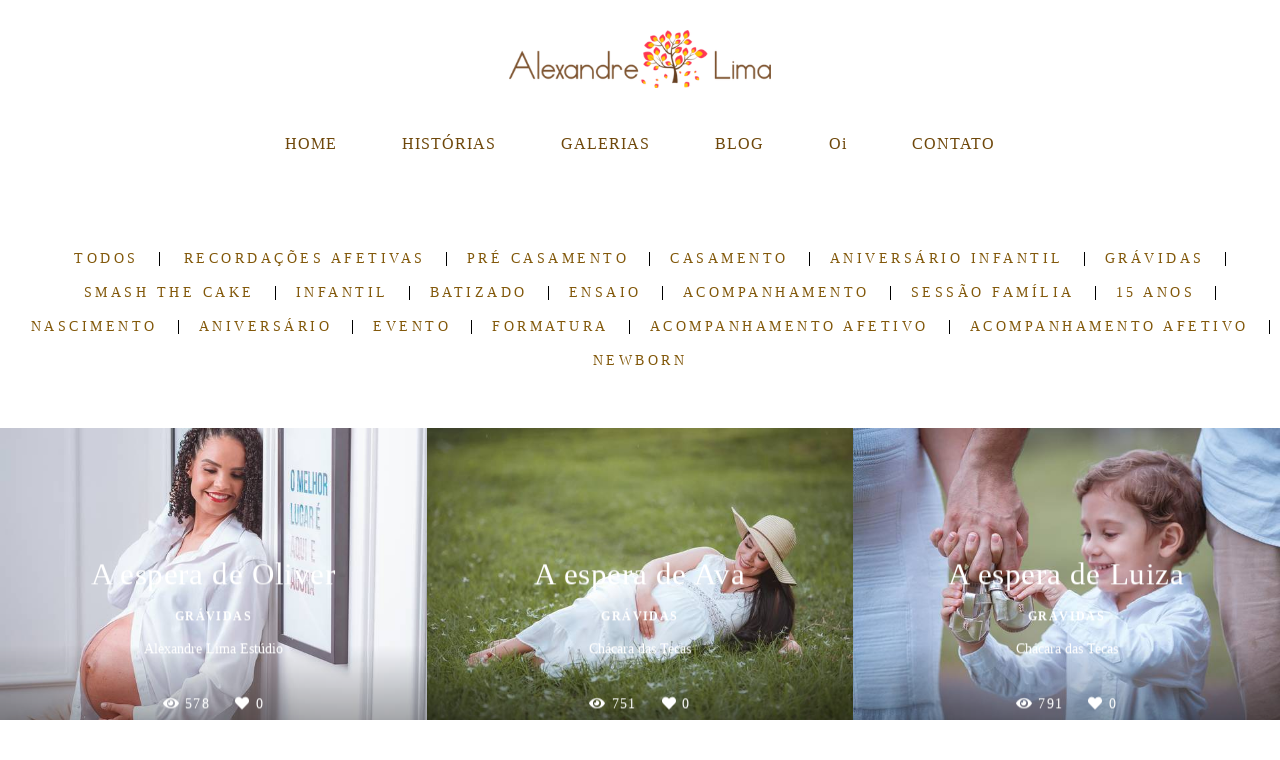

--- FILE ---
content_type: text/html; charset=utf-8
request_url: https://www.alexandrefotografo.com/portfolio/tag/fotografia-de-gestacao
body_size: 7637
content:
<!DOCTYPE html>
<html lang="pt-BR">

<head>
  <title>Trabalhos - Alexandre Lima</title>
  <meta charset="UTF-8">
  <meta name="description" content="Portfólio de Trabalhos por Alexandre Lima">
  <meta name="keywords" content=",alexandre,lima,fotografia,fotógrafo,foto,rio branco,acre,rio,branco,batizado,casamento,aniversário,criança,infantil,noiva,festa,ensaios,sessão fotográfica,alexandre lima,rondônia,porto velho">
  <meta name="author" content="">
  <meta property="og:title" content="Trabalhos - Alexandre Lima">
  <meta property="og:description" content="Portfólio de Trabalhos por Alexandre Lima">
  <meta property="og:type" content="website">
  <meta property="og:url" content="https://www.alexandrefotografo.com/portfolio/tag/fotografia-de-gestacao">
  <meta property="og:image" itemprop="image" content="https://alfred.alboompro.com/crop/width/600/height/400/mode/jpeg/quality/70/url/storage.alboom.ninja/sites/4582/img/og_image/alexandre_lima_estudio-01.jpg?t=1682547124">
  <meta property="og:image:type" content="image/jpeg">
  <meta property="og:image:width" content="600">
  <meta property="og:image:height" content="400">
  <meta name="viewport" content="width=device-width, initial-scale=1.0, user-scalable=yes">
  <meta name="mobile-web-app-capable" content="yes">

  
      <!-- Canonical URL -->
    <link rel="canonical" href="https://www.alexandrefotografo.com/portfolio/fotografia-de-gestacao">
  
  <link rel="shortcut icon" type="image/png" href="https://storage.alboom.ninja/sites/4582/img/logo_escuro.png?t=1516058653" />  
      <link rel="stylesheet" href="https://bifrost.alboompro.com/static/boom-v3/themes/9/dist/css/main.min.css?v=2.8.594" id="cssPath">
          <link rel="stylesheet" href="https://bifrost.alboompro.com/static/boom-v3/assets/vendors/font-awesome/5.15.4/css/all.min.css?v=2.8.594">
  
  <style type="text/css">body{
  text-rendering: optimizeLegibility;
    -webkit-font-smoothing: antialiased;
    -moz-osx-font-smoothing: grayscale;
    -moz-font-feature-settings: "liga" on;
}

body:not(.sidenav) .mc--album, body:not(.sidenav) .mc--post{
  margin-top: 0;
  padding-top: 0 !important;
}

.banner-section .b__link {
  display: block;
}


/* SIDENAV JOB */
.sidenav .mc--album .ac__content {
  margin: auto;
  margin-bottom: 80px;
}

body.sidenav .mc--album.mc--album-parallax:not(.mc--album-grid):not(.mc--album-video-cover) .post-cover .container {
  margin: 0;
}

.sidenav .mc--album .ac__footer {
  margin: auto;
}

.sidenav .mc--album .fb_iframe_widget_fluid, 
.sidenav .mc--album .fb_iframe_widget {
  margin: auto;
}

.sidenav .mc--album .post-image {
    width: 90%;
    text-align: center;
}

.sidenav .mc--album-grid .ac__header {
  padding: 0 50px;
}


/* GLOBAL */
.container{
  width: 100%;
  /*max-width: 1400px;*/
}

.sidenav .main-header .container {
  overflow: visible;
}

.sidenav .main-header.mh--a-left .mhm__item {
  margin-left: -10px;
  padding: 10px 20px 10px 10px;
}

.sidenav .mc--album  .fotosVideoCarousel-container {
  max-width: 1200px;
  margin: auto;
}



.sidenav .container {
  max-width: none;
}
/*HOME*/
.page-home:not(.fullscreen) .main-header:not(.sidenav) {
  height: 500px;
  margin-bottom: -300px;
}
.main-header.mh--row .container{
  max-width: 90%;
  width: 1400px;
}
.mhm__item{ 
  -webkit-transition: all 500ms cubic-bezier(0.215, 0.61, 0.355, 1);
  transition: all 500ms cubic-bezier(0.215, 0.61, 0.355, 1);
}
.mhm__item:hover{ 
  background-color: rgba(0,0,0,.2);
  opacity: 1;
}

/*.sidenav .mhm__item:hover {*/
/*  transform: translateX(10px);*/
/*  background-color: transparent;*/
/*}*/

/*.page-home .main-header.mh--row {
  background-color: transparent;
}*/


.bs--standard{
  max-width: 90%;
  width: 1200px;
  margin: auto;
  /*height: 600px;
  max-height: 800px; */
  box-shadow: 0 0 24px 0 rgba(0,0,0,0.32), 0 24px 24px 0 rgba(0,0,0,0.24);
  overflow: hidden;
  position: relative;
  
}

.sidenav .bs--standard, .sidenav .bs--grid, .sidenav .bs--zigzag  {
  margin-top: 60px;
}

/*.bs--cinema .container {
  box-shadow: 0 0 24px 0 rgba(0,0,0,0.32), 0 24px 24px 0 rgba(0,0,0,0.24);
}*/

.bs--grid .container, .bs--scrollable .container,
.bs--zigzag .container, .mc--about:not(.mc--about-parallax) .container {
  max-width: 1400px;
}

.sidenav .bs--scrollable .container {
  max-width: none;
}
/*
.bs--standard .container{
  width: 100%;
}
.bs--standard .b__container{
  height: 600px;
}
.bs--standard .b__cover{
  display: block;
  height: 100%;
  width: auto;
  object-fit: cover;
  position: absolute;
  top: 50%;
  left: 50%;
  background-size: 100%;
  transform: translate(-50%,-50%);
}*/



/* LAST JOBS */
.cp__thumbnail{
  transition: all .2s;
}
.cp--album-preview a:hover .cp__thumbnail:before, .cp--album-preview a:hover .cp__container{
  background-color: transparent;
  color: white;
}
.cp--album-preview .cp__container{
  color: white;
}
.cp--album-preview .cp__title{
  font-family: 'SourceSerifPro';
}
.cp__container .cp__alboom-type{
  background-color: transparent;
  border-color: white;
  transition: all .2s;
}
.cp__container .cp__alboom-type:hover{
  background-color: #000;
}
.cp--album-preview .cp__container{
  top: 40%;
}
.cs--last-jobs{
  padding-top: 40px;
  padding-bottom: 20px;
}
.cs--last-jobs .container{
  max-width: 90%;
  width: 1400px;
}
/*.sidenav .mc--album .container {*/
/*  margin: 0 auto;*/
/*}*/

.mc--album .container {
  width: 80%;
}

.sidenav .mc--album .container {
  width: 100%;
  margin: auto;
  padding-left: 10px;
  padding-right: 10px;
  text-align: center;
}

/*@media screen and (min-width:768px) {*/
  /*.page-home.fullscreen .main-header:not(.sidenav) {*/
  /*  background-color: transparent;*/
  /*}*/
/*}*/

@media screen and (min-width:1025px){
  .cs--last-jobs .cp--album-preview{
    width: 33.33%;
    padding:4px 4px 6px; 
  }
  .cs--last-jobs .cp--album-preview:first-child{
    padding-left: 0;
    padding-right: 8px;
  }
  .cs--last-jobs .cp--album-preview:nth-child(3){
    padding-left: 8px;
    padding-right: 0px;
  }
  .cs--last-jobs .cp--album-preview:nth-child(n+4){
    width: 50%;
  }
  .cs--last-jobs .cp--album-preview:nth-child(n+6){
    display: none;
  }
  .cs--last-jobs .cp--album-preview:nth-child(5){
    padding-left: 6px;
    padding-right: 0px;
  }
  .cs--last-jobs .cp--album-preview:nth-child(4){
    padding-left: 0;
    padding-right: 6px;
  }
}
@media screen and (max-width:1024px){
  .content-preview{
    width:50% !important;
  }
  /*.nd__button{
    display:block;
  }
  .mh__menu{
    display:none;
  }*/
  .cs--last-posts .cp--post-preview:last-child{
    display:none;
  }
  /*.nav-drawer{*/
  /*  display:block;*/
  /*  transform:translateX(100%);*/
  /*  transition:all .4s;*/
  /*  opacity:1;*/
  /*}*/
  /*.js-fixed .nav-drawer{*/
  /*  display:block;*/
  /*  transform:translateX(0%);*/
  /*}*/
}
@media screen and (max-width:767px){
  .content-preview{
    width:100% !important;
  }
  
  .mc--album .container {
    width: 100%;
  }

  .page-album .ac__content div, .page-album .ac__content p {
    max-width: 100% !important;
  }
  
  .cs--last-jobs .container, 
  .cs--most-viewed .container, 
  .cs--last-posts .container {
    width: 90%;
  }
}
/* HOVER ALBUM */
.cp--album-preview a{
  overflow: hidden;
}
.cp--album-preview .cp__thumbnail:before{
  opacity: 1;
  transform: translateY(40%);
  background-size: cover;
  background-image: linear-gradient(-180deg, rgba(0,0,0,0.00) 28%, rgba(0,0,0,0.96) 100%);
  background-color: transparent;
  -webkit-transition: all 500ms cubic-bezier(0.645, 0.045, 0.355, 1);
  transition:all 500ms cubic-bezier(0.645, 0.045, 0.355, 1);
}
.cp--album-preview:hover .cp__thumbnail:before{
  transform: translateY(0%);
  background-size: cover;
  background-color: transparent;
  background-image: linear-gradient(-180deg, rgba(0,0,0,0.00) 28%, rgba(0,0,0,0.96) 100%);
}
.cp--album-preview .cp__container{
  opacity: 1;
  transform: translateY(-30%);
  -webkit-transition: all 500ms cubic-bezier(0.645, 0.045, 0.355, 1);
  transition:         all 500ms cubic-bezier(0.645, 0.045, 0.355, 1); 
}
.cp--album-preview:hover .cp__container{
  background-color: transparent;
  transform: translateY(-40%);
}
.cp--album-preview .cp__container .cp__header .cp__title{
  font-size: 2.2rem;
  letter-spacing: .6px;
}
.cp--album-preview .cp__container .cp__alboom-type, .page-home .cp--album-preview .cp__container footer.content-status, .page-home .cp--album-preview .cp__container .cp__additional:nth-child(3){
  display: none;
}

/* LAST POSTS */
.page-home .cs--last-posts .cs__content{
  max-width: 1400px;
  margin: auto;
}
.cp--post-preview .cp__container{
  padding: 20px 20px 0px 5px;
  text-align: left;
}
.cp--post-preview .cp__header .cp__title{
  font-size: 1.7rem;
  line-height: 38px;
}
.cp--post-preview .cp__container .cp__summary{
  margin-top: 0px;
}
.cp--post-preview .cp__container .cp__summary .cps__text{
  line-height: 24px;
}
.cs--last-posts .cp__container .cp__additional{
  display: none;
}
.cs--last-posts .cp__container .content-status{
  display: none;
}


/* BLOG HOVER*/
.cp--post-preview .cp__thumbnail{
  overflow: hidden;
}
.cp--post-preview .cp__thumbnail img{
  -webkit-transition: all 400ms cubic-bezier(0.645, 0.045, 0.355, 1);
  transition:all 400ms cubic-bezier(0.645, 0.045, 0.355, 1);
}
.cp--post-preview:hover .cp__thumbnail img{
  transform: scale(1.2);
}
.cp--post-preview a:hover .cp__thumbnail:before{
  opacity: 0;
}
.cp--post-preview a:hover .cp__container{
  background-color: transparent;
}


/* TESTIMONIALS */
/*#testimonialsContent .owl-stage-outer{
  min-height: 650px;
}
.cs--testimonials{
  min-height: 650px;
  margin-top: 0px;
}*/
.cs--testimonials .ts__image{
  /*margin-right: 5%;*/
  border-radius: 2px;
  /*width: 40%;*/
  /*height: auto;*/
  /*overflow: hidden;*/
  box-shadow: 0px 0px 10px 0 rgba(0,0,0,0.12), 2px 8px 10px 0 rgba(0,0,0,0.24);
}
/*.cs--testimonials .ts__content{
  width: 45%;
}*/

/* NEWSLETTER */
.cs--newsletter{
  background-color: transparent;
  padding: 80px 0px;
}
.cs--newsletter .contact-input{
  font-size: 18px;
  border-radius: 0px;
}
.nf__input{
  position: relative;
}
/*#newsletterButton{*/
/*  background-color: #333;*/
/*  height: 50px;*/
/*}*/
/*#newsletterButton:hover{*/
/*  background-color: #000;*/
/*}*/

/* ASSOCIATIONS */
.cs--associations{
  /* background-color:rgba(0,0,0,.5);*/
  margin-top: 0px;
  padding: 80px 0px;
}
.cs--associations .al__item img{
  max-width: 180px;
}
.cs--associations .al__item{
  max-width: 180px;
  margin-left: -10px
}

/* OTHER PAGES */
.mc--jobs, .mc--blog{
  border: none;
}

/* PAGE BLOG */
.page-blog .cp--post-preview .cp__additional{
  margin-top: 10px;  
}
.page-blog .cp--post-preview .content-status{
  margin-top: 10px;
  opacity: .5;
}
.page-blog .cp--post-preview .cst__item:first-child{
  margin-left: 0px;
}
.sidenav .mc--post .container {
  max-width: none;
  padding-left: 0;
  padding-right: 0;
  text-align: center;
}
.sidenav .mc--post .ac__header,
.sidenav .mc--post .ac__content,
.sidenav .mc--post .ac__footer{
  text-align: center;
  margin: 0 auto;
}


/* JOBS */
.mc--jobs .cs--portfolio{
  max-width: 1400px;
  margin: auto;
  float: none;
}
.mc--jobs .content-status{
  margin-top: 30px;
}
.page-jobs .cp--album-preview{
  width: 33.33%;
}
@media screen and (max-width:1024px){
  .page-jobs .cp--album-preview{
    width: 50%;
  }
}
@media screen and (max-width:767px){
  .page-jobs .cp--album-preview{
    width: 100%;
  }
}
.page-jobs .cp__title{
  margin-top: 30px;
}
.mc--album.mc--album-grid .ac__header{
  position: relative;
  color: inherit;
  top: 0;
}
.mc--album.mc--album-grid .social-info .si__item .fa-heart{
  color: inherit;
}
.container--social{
  width: 80%;
  max-width: 1200px;
}
.additional-info .ai__item, .social-info .si__item{
  font-size: 1rem;
}


.page-album .mc--album-no-cover .ac__header {
  position: initial;
  color: #262626;
  top: 0;
  transform: none;
}

/* Blog */
.cs--blog .content-preview.cp--post-preview{
  padding: 0 4px;
  margin: 30px 0;
}

/* Blog Post */

.mc--post .article-content .ac__header{
  /*text-align: left;*/
  position: relative;
  width: 70%;
  margin: auto;
  max-width: 740px;
  display: flex;
  flex-direction: column-reverse;
  padding-bottom: 0px;
}
.mc--post .ac__title{
  order: 1;
  margin-bottom: 20px;
}
.mc--post .additional-info{
  order: 0;
  margin-top: 0px;
  margin-bottom: 20px;
}
.mc--post .additional-info .ai__item{
  text-transform: none;
}
.mc--post .article-content .ac__title, .about-section .as__title{
  font-size: 40px;
  text-transform: none;
  font-weight: 700;
  margin-left: -2.5px;
  width: 100%;
}
.mc--post .social-info{
  margin-left: -10px; 
  opacity: .4;
  margin-bottom: 36px;
}
.mc--post .social-info .si__item .fa-eye{
  color: #7D7D8B;
}
.mc--post .ac__content{
  width: 100%;
}
.mc--post .ac__content{
  padding: 0;
}
.mc--post .ac__content p{
  font-size: 18px;
  line-height: 38px;
  padding: 0;
  margin: 0;
  text-align: left;
  max-width: 740px;
  margin: auto;
  line-height: 1.6em;
}
.bloco-post{
  max-width: 1200px;
  margin: auto;
}

.sidenav .mc--post .article-content {
  padding: 20px;
}

/* ABOUT */
.mc--about .as__content {
  max-width: 1450px;
  margin: 0 auto;
}

.sidenav .mc--about-default {
  margin-top: 50px;
}

body:not(.sidenav) .mc--about-vertical-full {
  padding-top: 0 !important;
}

/* ABOUT PARALLAX */
/*.mc--about{
  padding: 0px;
  margin:0;
}
.mc--about .page-cover .ip__fallback{
  display: none;
}
.mc--about .page-cover .container{
  width: 100%;
}
.mc--about .page-cover .ip__background{
  display: block;
  height: 600px;
  width: 100%;
  background-repeat: no-repeat;
  background-size: cover;
  background-position: center center;
  background-attachment: fixed;
}
.mc--about .asc__header{
  text-align: left;
}
@media (max-width:1024px){
  .mc--about .page-cover .ip__background{
    height:60vh;
  }
  .mc--about .as__content{
    padding: 30px 5%;
  }
  .mc--about .about-section .as__description{
    padding:0px;
  }
}*/

/* CONTACT */
.mc--contact .asc__header{
  text-align: left;
}
.mc--contact .asc__header .as__additional{
  text-transform: none;
  font-size: 2rem;
}
.mc--contact .asc__header{
  border-style: none;
  padding-bottom: 0;
}
.mc--contact .as__client-name{
  line-height: 28px;
  width: 65%;
}
.mc--contact .contact-input{
  border-radius: 0px;
  font-size: 16px;
  transition: all .3s;
}
.mc--contact .contact-input:focus{
  background-color: white;
  color: #222;
}

.sidenav .mc--contact:not(.mc--contact-parallax) .container {
  padding: 50px;
}

/* ALBUM */
/*.post-cover .ip__fallback{
  display: none;
}
.post-cover .container{
  width: 100%;
} */
/*.post-cover .ip__background{
  display: block;
    height: 70vh;
    background-attachment: fixed;
    background-repeat: no-repeat;
    background-position: center center;
    background-size: cover;
}*/
.page-album .ac__header{
  text-align: center;
  color: inherit;
  /*Change made by Adenilson - 09/08/2022 */
}
.page-album .ac__title{
  text-transform: none;
  font-size: 4rem;
}
.social-info .si__item .fa-heart{
  color: white;
}
.page-album .ac__header .si__item:first-child{
  margin-left: 0;
}
.page-album .ac__content div, .page-album .ac__content p{
  max-width: 80%;
  margin:auto;
  line-height: 26px;
  letter-spacing: .2px;
} 
.page-album .ac__content{
  margin-left: 0px;
  margin-bottom:80px;
}


/* / / / / / / TABLETS / / / / / / / */

@media screen and (max-width: 1024px) {
  .sidenav .mc--post .ac__header {
    text-align: center;
  }
}




/* / / / / / / PHONES / / / / / / / */

@media screen and (max-width: 767px){
  
  
  .cs--blog .content-preview.cp--post-preview {
    padding: 0 20px;
  } 
  
  .article-content .container{
    padding:10px;
  }
  
  .mc--post .article-content .ac__title,
  .mc--post .social-info,
  .mc--post .additional-info {
    text-align: center;
    margin: 10px 0;
  }
  
  .mc--post .social-info {
    display: flex;
    flex-direction: column;
    align-items: center;
  }
  
  .social-info .si__item {
    padding: 5px 0;  
  }

}

@media screen and (max-width:767px){
  .page-home .main-header.mh--row{
    height: 280px;
    margin-bottom: -140px;
  }
  
  .page-home .main-header {
    height: 280px;
    margin-bottom: -140px;
  }
  
  .page-home.fullscreen-mobile .main-header  {
    background-color: transparent;
  }
  
  .page-home.fullscreen-mobile .bs--standard {
    max-width: 100%;
  }
  

  .sidenav .bs--standard, .sidenav .bs--grid, .sidenav .bs--zigzag {
    margin-top: 0;
  }
  
  .sidenav .mc--about-default {
    margin-top: 0;
  }
}

@media screen and (max-width: 500px) {
  .main-content.mc--about-vertical-full .page-cover .ip__background, .main-content.mc--about-vertical-full .page-cover .container .ip__background { 
    height: 32vh;
  }  
}
.boom-button, .cp__alboom-type{background-color:rgba(176, 129, 41, 1);font-family:'InknutAntiqua';border-radius:7px;}
.boom-button, .cp__alboom-type, body .cp__alboom-type:hover{border-color:rgba(138, 100, 9, 1);color:rgba(255, 255, 255, 1);}
.boom-button:hover{background-color:rgba(228, 220, 171, 1);border-color:rgba(255, 255, 255, 1);color:rgba(108, 71, 8, 1);}
.mhm__item{color:rgba(111, 72, 11, 1);}
.mhm__item:hover{color:rgba(219, 219, 219, 1);}
.main-header{background-color:rgba(255, 255, 255, 1);}
html, body, .contact-input{color:rgba(130, 88, 10, 1);}
.cs__title{color:rgba(130, 88, 10, 1);font-family:'Amaranth';}
.fr-view a{color:rgba(130, 88, 10, 1);}
.fr-view a:hover{color:rgba(106, 65, 11, 1);}
.footer{background-color:rgba(219, 203, 160, 1);color:rgba(122, 89, 15, 1);}
.footer .boom-button, .footer .cp__alboom-type{background-color:rgba(91, 68, 9, 1);border-color:rgba(71, 53, 4, 1);color:rgba(255, 255, 255, 1);}
.footer .boom-button:hover, .footer .cp__alboom-type:hover{background-color:rgba(212, 200, 137, 1);border-color:rgba(230, 214, 157, 1);color:rgba(130, 88, 10, 0.89);}
body{background-color:rgba(255, 255, 255, 1);}
.mh__menu{font-family:'WorkSans';}
.b__info .b__heading{font-family:'Amaranth';font-size:62px;letter-spacing:0.5px;}
.b__info .b__subtitle{font-family:'Amaranth';font-size:21px;letter-spacing:3px;}
html, body{font-family:'Lora';font-size:14px;}
.mh__menu, .mhm__item{font-size:16px;letter-spacing:1px;}
h2.cs__title{font-size:25px;letter-spacing:0.3px;}
.content-preview a:hover .cp__thumbnail:before{background-color:rgba(0, 0, 0, 0);}
body.fullscreen:not(.page-home):not(.sidenav) .main-header{background-color:rgba(87, 87, 87, 1);}
body:not(.sidenav) .mhm__item{padding:10px 30px;}
body.sidenav .mhm__item{padding-top:30px;padding-bottom:30px;}
.mh__logo figure img{max-width:71%;max-height:71%;}
.bs--grid .b__container{margin:0px;width:calc(25% - 0px);}
.nav-drawer .ndc__item:hover{color:rgb(219, 219, 219);}
.content-preview:hover .cp__thumbnail:before{background-color:rgba(255, 255, 255, .8);}</style>
  


  
  
  
  
  
  <script>
    window.templateId = 9  </script>
</head>

<body ontouchstart="" class="page-jobs 
  ">
  
  <div class="menu-container
    " id="menuContainer">

    <header class="main-header  mh--a-center" id="mainHeader">

      <div class="container">
        <a href="/" class="mh__logo" title="Página inicial de Alexandre Lima">
          <figure>
            <img src="https://alfred.alboompro.com/resize/width/370/height/150/quality/99/url/storage.alboom.ninja/sites/4582/img/logo/horizontal_marrom.png?t=1516058827" alt="Alexandre Lima" class=" accelerated">
          </figure>
        </a>
        <nav class="mh__menu mh__menu-separator-none" id="mainMenu">

          
              <a href="/home"  class="mhm__item">
                HOME              </a>

            
              <a href="/portfolio"  class="mhm__item">
                HISTÓRIAS              </a>

            
              <a href="/galerias"  class="mhm__item">
                GALERIAS              </a>

            
              <a href="/blog"  class="mhm__item">
                BLOG              </a>

            
              <a href="/sobre"  class="mhm__item">
                Oi              </a>

            
              <a href="/contato"  class="mhm__item">
                CONTATO              </a>

                    </nav>
      </div>
    </header>

    <nav class="nav-drawer 
      light-dark" id="navDrawer">
      <a href="/" class="nd__logo" title="Página inicial de Alexandre Lima">'
        <figure>
          <img src="https://storage.alboom.ninja/sites/4582/img/logo/horizontal_marrom.png?t=1516058827" alt="Logotipo de Alexandre Lima">
        </figure>
      </a>
      <div class="nd__content">

        
            <a href="/home"  class="ndc__item mhm__item">
              HOME            </a>

          
            <a href="/portfolio"  class="ndc__item mhm__item">
              HISTÓRIAS            </a>

          
            <a href="/galerias"  class="ndc__item mhm__item">
              GALERIAS            </a>

          
            <a href="/blog"  class="ndc__item mhm__item">
              BLOG            </a>

          
            <a href="/sobre"  class="ndc__item mhm__item">
              Oi            </a>

          
            <a href="/contato"  class="ndc__item mhm__item">
              CONTATO            </a>

          
      </div>

      <div class="nd__social light-dark">
        <ul class="nds-list">
                      <li class="ndsl__item mhm__item">
              <a href="https://facebook.com/alexandrelimafoto" target="_blank" title="Facebook de Alexandre Lima">
                <i class="fab fa-facebook-f"></i>
              </a>
            </li>
                                <li class="ndsl__item mhm__item">
              <a href="https://instagram.com/alexandrelimafotografia" target="_blank" title="Instagram de Alexandre Lima">
                <i class="fab fa-instagram"></i>
              </a>
            </li>
                  </ul>
      </div>
    </nav>

    <a href="#" id="nav-hamburguer" class="nd__button no-link
        light-dark" data-toggle-class="js-fixed" data-toggle-target="menuContainer">
      <i class="ndb__icon top"></i>
      <i class="ndb__icon middle"></i>
      <i class="ndb__icon bottom"></i>
    </a>

  </div>
<main class="main-content mc--jobs" id="jobsPage">

  <nav class="category-menu">
    <div class="container">
      <a href="/portfolio/trabalhos"  class="cm__item cmi--active">Todos</a>
      <a href="/portfolio/recordacoes-afetivas" title="Recordações Afetivas"class="cm__item">Recordações Afetivas</a><a href="/portfolio/pre-casamento" title="Pré casamento"class="cm__item">Pré casamento</a><a href="/portfolio/casamento" title="Casamento"class="cm__item">Casamento</a><a href="/portfolio/aniversario-infantil" title="Aniversário Infantil"class="cm__item">Aniversário Infantil</a><a href="/portfolio/gravidas" title="Grávidas"class="cm__item">Grávidas</a><a href="/portfolio/smash-the-cake" title="Smash the cake"class="cm__item">Smash the cake</a><a href="/portfolio/infantil" title="Infantil"class="cm__item">Infantil</a><a href="/portfolio/batizado" title="Batizado"class="cm__item">Batizado</a><a href="/portfolio/ensaio" title="Ensaio"class="cm__item">Ensaio</a><a href="/portfolio/acompanhamento" title="Acompanhamento"class="cm__item">Acompanhamento</a><a href="/portfolio/sessao-familia" title="Sessão Família"class="cm__item">Sessão Família</a><a href="/portfolio/15-anos" title="15 anos"class="cm__item">15 anos</a><a href="/portfolio/nascimento" title="Nascimento"class="cm__item">Nascimento</a><a href="/portfolio/aniversario" title="Aniversário"class="cm__item">Aniversário</a><a href="/portfolio/evento" title="Evento"class="cm__item">Evento</a><a href="/portfolio/formatura" title="Formatura"class="cm__item">Formatura</a><a href="/portfolio/acompanhamento-afetivo" title="Acompanhamento Afetivo"class="cm__item">Acompanhamento Afetivo</a><a href="/portfolio/acompanhamento-afetivo" title="Acompanhamento Afetivo"class="cm__item">Acompanhamento Afetivo</a><a href="/portfolio/newborn" title="Newborn"class="cm__item">Newborn</a>    </div>
  </nav>

  <div class="content-section cs--portfolio cs--content-preview">
    <div class="container">
      <div class="cs__content" id="contentSection">
        

  <article class="content-preview cp--album-preview cp--type-photo col-3">
    <a href="/portfolio/gravidas/1058218-a-espera-de-oliver" title="Confira o Grávidas de A espera de Oliver">
      <div class="cp__thumbnail">
        <img src="[data-uri]" data-original="https://alfred.alboompro.com/crop/width/640/height/480/type/jpeg/quality/70/url/storage.alboom.ninja/sites/4582/albuns/1058218/alexandre_lima-12.jpg?t=1661959851" alt="Grávidas de A espera de Oliver">
        <span class="cp__alboom-type">Veja mais</span>
      </div>
      <div class="cp__container">
        <header class="cp__header">
          <h3 class="cp__title" title="A espera de Oliver">A espera de Oliver</h3>
          <span class="cp__additional cp__description">Grávidas </span>

          <!-- Verifica se o álbum possui o local -->
                      <span class="cp__additional cp__city">Alexandre Lima Estúdio</span>
          
        </header>
        <span class="cp__alboom-type">Veja mais</span>
        <footer class="content-status"  data-album-id=1058218 >
                      <span class="cst__item cst__item-views"><i class="fa fa-eye"></i><span class="album_views_update">578</span></span>
          
                      <span class="cst__item cst__item-likes"><i class="fa fa-heart"></i><span class="album_likes_update">0</span></span>
                  </footer>
      </div>
    </a>
  </article>
  

  <article class="content-preview cp--album-preview cp--type-photo col-3">
    <a href="/portfolio/gravidas/928868-a-espera-de-ava" title="Confira o Grávidas de A espera de Ava">
      <div class="cp__thumbnail">
        <img src="[data-uri]" data-original="https://alfred.alboompro.com/crop/width/640/height/480/type/jpeg/quality/70/url/storage.alboom.ninja/sites/4582/albuns/928868/alexandre_lima-38.jpg?t=1638385977" alt="Grávidas de A espera de Ava">
        <span class="cp__alboom-type">Veja mais</span>
      </div>
      <div class="cp__container">
        <header class="cp__header">
          <h3 class="cp__title" title="A espera de Ava">A espera de Ava</h3>
          <span class="cp__additional cp__description">Grávidas </span>

          <!-- Verifica se o álbum possui o local -->
                      <span class="cp__additional cp__city">Chácara das Tecas</span>
          
        </header>
        <span class="cp__alboom-type">Veja mais</span>
        <footer class="content-status"  data-album-id=928868 >
                      <span class="cst__item cst__item-views"><i class="fa fa-eye"></i><span class="album_views_update">751</span></span>
          
                      <span class="cst__item cst__item-likes"><i class="fa fa-heart"></i><span class="album_likes_update">0</span></span>
                  </footer>
      </div>
    </a>
  </article>
  

  <article class="content-preview cp--album-preview cp--type-photo col-3">
    <a href="/portfolio/gravidas/721699-a-espera-de-luiza" title="Confira o Grávidas de A espera de Luiza">
      <div class="cp__thumbnail">
        <img src="[data-uri]" data-original="https://alfred.alboompro.com/crop/width/640/height/480/type/jpeg/quality/70/url/storage.alboom.ninja/sites/4582/albuns/721699/_mg_6963.jpg?t=1602116007" alt="Grávidas de A espera de Luiza">
        <span class="cp__alboom-type">Veja mais</span>
      </div>
      <div class="cp__container">
        <header class="cp__header">
          <h3 class="cp__title" title="A espera de Luiza">A espera de Luiza</h3>
          <span class="cp__additional cp__description">Grávidas </span>

          <!-- Verifica se o álbum possui o local -->
                      <span class="cp__additional cp__city">Chácara das Tecas</span>
          
        </header>
        <span class="cp__alboom-type">Veja mais</span>
        <footer class="content-status"  data-album-id=721699 >
                      <span class="cst__item cst__item-views"><i class="fa fa-eye"></i><span class="album_views_update">791</span></span>
          
                      <span class="cst__item cst__item-likes"><i class="fa fa-heart"></i><span class="album_likes_update">0</span></span>
                  </footer>
      </div>
    </a>
  </article>
        </div>
    </div>
      </div>

</main>
  

  <footer class="footer f--compact " id="infoFooter">
    <div class="container">
      
              <section class="col-5 col-480-12 f__section fs--about">
          <h3 class="fs__title">Sobre</h3>
          <div class="fs__content">
                        <img class="fsc__image"  data-original="https://alfred.alboompro.com/resize/width/300/quality/70/url/storage.alboom.ninja/sites/4582/img/sobre/perfil.jpg?t=1500997820" src="[data-uri]" alt="Sobre Alexandre Lima" />
            <div class="fsc__text">
                          Oi, sou Alexandre Lima.Desde muito cedo fui encantado pelo registro fotográfico. Eu era o fotógrafo oficial da família e dos passeios com os amigos. Estava sempre com uma pequena câmera no bolso pronta para registrar os momentos bons e divertidos da vida.Quando...              <p>
                <a href="/sobre" class="boom-button" title="Conheça um pouco mais sobre Alexandre Lima" class="fcac__link">Saiba mais</a>
              </p>
            </div>
          </div>
        </section>
      
              <section class="col-4 col-480-12 f__section fs--facebook">
          <h3 class="fs__title">Facebook</h3>
          <div class="fs__content">
                      </div>
        </section>
      
      <section class="col-3 col-480-12 f__section fs--contact">
                  <h3 class="fs__title">Contato</h3>
          <div class="fs__content">

          <ul class="fs__info">
                        <li class="fsi__item">
              <span class="fsii__text">
                +55 (68) 999995292                                /
                +55 (68) 2102-8622                              </span>
            </li>
            
                        <li class="fsi__item">
              <span class="fsii__text">
                <i class="fab fa-whatsapp whats_icon"></i> <a href="https://api.whatsapp.com/send?phone=68999995292" class="fsii__link whats_link" target="_blank">Enviar mensagem</a>
              </span>
            </li>
            
                        <li class="fsi__item">
              <span class="fsii__text">
                alexandrelimafotos@gmail.com              </span>
            </li>
            
                          <li class="fsi__item">
                <address class="fsii_address">
                  <span class="fsii__text">
                                        Rua Minas Gerais, 858, Sala 4                     - Ivete Vargas                  </span>
                </address>
              </li>
            
                        <li class="fsi__item">
              <span class="fsii__text">
                Rio Branco                 / AC              </span>
            </li>
            
          </ul>
        
                      
<ul class="social-list">
      <li class="sl__item">
      <a href="https://facebook.com/alexandrelimafoto" target="_blank" title="Facebook de Alexandre Lima">
        <i class="fab fa-facebook-f"></i>
      </a>
  </li>
      <li class="sl__item">
      <a href="https://instagram.com/alexandrelimafotografia" target="_blank" title="Instagram de Alexandre Lima">
        <i class="fab fa-instagram"></i>
      </a>
  </li>
                </ul>
          
                      <a class="boom-button" href="/contato" title="Entre em contato">Contato</a>                  </div>
      </section>
    </div>
  </footer>

  
  
  
    <div class="main-footer" id="mainFooter">
    <a href="#" id="goTop" class="go-top fade no-link" title="Ir para o topo">
      <i class="fa fa-chevron-up"></i>
    </a>

          <div class="footer-alboom">
        <div class="container alboom-credits">
          <a href="https://www.alboompro.com/?ref=1277" target="_blank" title="Alboom - Prosite">
            Feito com <b>Alboom</b>                      </a>
        </div>
      </div>
      </div>

  <script src="https://bifrost.alboompro.com/static/boom-v3/assets/vendors/libj/2.2.4/libj.min.js?v=2.8.594"></script>

  
  
  

  
      <script src="https://bifrost.alboompro.com/static/boom-v3/dist/main.min.js?v=2.8.594"></script>
  
  
  
  
  
  
  
  
    </body>

  </html>